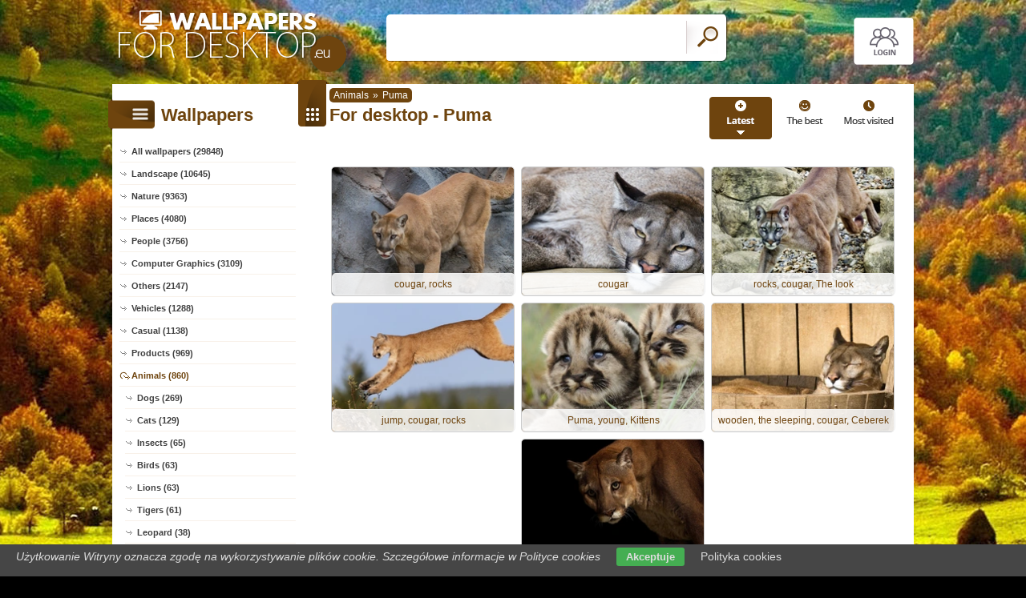

--- FILE ---
content_type: text/html; charset=UTF-8
request_url: https://www.wallpapers-for-desktop.eu/puma
body_size: 3260
content:
<!DOCTYPE html PUBLIC "-//W3C//DTD XHTML 1.0 Transitional//EN" "https://www.w3.org/TR/xhtml1/DTD/xhtml1-transitional.dtd"><html xmlns='https://www.w3.org/1999/xhtml'>
<head>
<meta http-equiv='Content-Type' content='text/html; charset=utf-8'>
<META HTTP-EQUIV='Content-Language' CONTENT='en'>
<TITLE>Puma - 7 For desktop wallpapers</TITLE>
<META name='title' content='Puma - 7 For desktop wallpapers'>
<META name='keywords' content='For desktop, Puma, Pictures, Photos, Wallpapers'>
<META name='description' content='Puma - On the site you will find the best for desktop, Pictures, Photos, Wallpapers'>
<META name='robots' content='index,follow,all'/>
<meta name='revisit-after' content='10' />
<meta name='viewport' content='width=device-width, initial-scale=1.0'>
<link rel='shortcut icon' href='favicon.ico'><link rel="alternate" type="application/rss+xml" title="RSS : Najnowsze Tapety" href="https://www.wallpapers-for-desktop.eu/rss.php?co=latest-for-desktop" />
<link rel="alternate" type="application/rss+xml" title="RSS : Wszystkie Najlepsze" href="https://www.wallpapers-for-desktop.eu/rss.php?co=the-best-for-desktop">
<link rel="alternate" type="application/rss+xml" title="RSS: Animals" href="https://www.wallpapers-for-desktop.eu/rss.php?co=animals">
<link rel="alternate" type="application/rss+xml" title="RSS: Puma" href="https://www.wallpapers-for-desktop.eu/rss.php?co=puma">


<script src='https://ajax.googleapis.com/ajax/libs/jquery/3.6.0/jquery.min.js'></script>
<script src='https://code.jquery.com/ui/1.13.1/jquery-ui.min.js'></script>
<script src='https://cdnjs.cloudflare.com/ajax/libs/jqueryui-touch-punch/0.2.3/jquery.ui.touch-punch.min.js'></script>
<link rel='stylesheet' href='https://cdnjs.cloudflare.com/ajax/libs/jqueryui/1.12.1/jquery-ui.min.css'>


<link rel='stylesheet' type='text/css' media='all' href='style.css?11'>
<script type='text/javascript' src='js.js?11'></script>



<style>

</style>

<script async src="https://pagead2.googlesyndication.com/pagead/js/adsbygoogle.js?client=ca-pub-5622552586235678"
     crossorigin="anonymous"></script>
</head>
<body>


<div id='body_obrazek'><div id='body_nakladka'></div></div>
<div id='div_info_cookies'></div>
<script type='text/javascript' src='funkcje/info_coocies.php?adres_info=menu_polityka_cookies&domena=wallpapers-for-desktop.eu'></script>

<div id='body2'>
<div id='top'>
<a href='login' id='div_login'></a>
 <div id='table_top'>
  <div id='table_logo'><a id='logo' href='https://www.wallpapers-for-desktop.eu' ></a></div>
  <div id='table_wyszukiwarka'>
    <form name='wyszukiwarka' id='wyszukiwarka' method='GET' action='search'>
    <div class='ui-widget'><input type='text' name='szukaj' id='wyszukiwarka_szukaj' autocomplete='off' value='' onFocus='tekstWyczysc(this)' onBlur='tekstPowrot(this)'/>
    <a id='wyslij' href='javascript:document.wyszukiwarka.submit();'></a></div>
  </form>
  </div>
</div>
</div>

<div id='div_rozsun' style='position:relative;'>






<div id='srodek'>
<div id='rozsun_hiden_srodek'></div>
<div id='zaslona_kategorie' onclick='javascript:rozwin_kategorie();' style='display:none; position:absolute; top:0px; left:0px; width:100%; height:100%;  background-color:#ffffff; z-index:10;'></div>
<div id='gdzie_jestem'><a href='animals' title='Animals'>Animals</a>&raquo;<a href='puma' title='Puma'>Puma</a></div>
        <div id='ramka_lewa'>
            <div id='ico_kategorie' onclick='javascript:rozwin_kategorie();'></div>
            <h1 id='tutul_kategorie'>Wallpapers</h1>
          <div class='menu'><spam class='menu_linki'>
<a class='poz_0' href='https://www.wallpapers-for-desktop.eu' target='_top' title='For desktop wallpapers full hd'>All wallpapers (29848)</a>
<a class='poz_0' href='landscape' title='Landscape For desktop wallpapers'>Landscape (10645)</a><a class='poz_0' href='nature' title='Nature For desktop wallpapers'>Nature (9363)</a><a class='poz_0' href='places' title='Places For desktop wallpapers'>Places (4080)</a><a class='poz_0' href='people' title='Human For desktop wallpapers'>People (3756)</a><a class='poz_0' href='computer_graphics' title='Computer Graphics For desktop wallpapers'>Computer Graphics (3109)</a><a class='poz_0' href='others' title='Others wallpapers For desktop wallpapers'>Others (2147)</a><a class='poz_0' href='vehicles' title='Vehicles For desktop wallpapers'>Vehicles (1288)</a><a class='poz_0' href='casual' title='Casual For desktop wallpapers'>Casual (1138)</a><a class='poz_0' href='products' title='Products For desktop wallpapers'>Products (969)</a><a class='poz_0 zaz' href='animals' title='Animals For desktop wallpapers'>Animals (860)</a><a class='poz_1' href='dogs' title='Dog For desktop wallpapers'>Dogs (269)</a><a class='poz_1' href='cats' title='Cat For desktop wallpapers'>Cats (129)</a><a class='poz_1' href='insects' title='Insect For desktop wallpapers'>Insects (65)</a><a class='poz_1' href='birds' title='Birds For desktop wallpapers'>Birds (63)</a><a class='poz_1' href='lions' title='Lion For desktop wallpapers'>Lions (63)</a><a class='poz_1' href='tigers' title='Tiger For desktop wallpapers'>Tigers (61)</a><a class='poz_1' href='leopard' title='Leopard For desktop wallpapers'>Leopard (38)</a><a class='poz_1' href='horses' title='Horse For desktop wallpapers'>Horses (26)</a><a class='poz_1' href='lynxs' title='Lynx For desktop wallpapers'>Lynxs (16)</a><a class='poz_1' href='starfish' title='Star For desktop wallpapers'>Starfish (13)</a><a class='poz_1' href='rabbits_bunnies' title='Rabbit, Bunny For desktop wallpapers'>Rabbits, Bunnies (11)</a><a class='poz_1' href='squirrels' title='Squirrel For desktop wallpapers'>squirrels (11)</a><a class='poz_1' href='deers_and_ect' title='Deers and ect For desktop wallpapers'>Deers and ect (10)</a><a class='poz_1' href='snow_leopard' title='Snow Leopard For desktop wallpapers'>Snow Leopard (9)</a><a class='poz_1' href='sweet_animals' title='Sweet Animals For desktop wallpapers'>Sweet (9)</a><a class='poz_1' href='amphibians' title='Amphibians For desktop wallpapers'>Amphibians (8)</a><a class='poz_1' href='bear' title='Bear For desktop wallpapers'>Bears (8)</a><a class='poz_1' href='panthers' title='Panther For desktop wallpapers'>Panthers (8)</a><a class='poz_1 zaz' href='puma' title='Puma For desktop wallpapers'>Puma (7)</a><a class='poz_1' href='cheetah' title='Cheetah For desktop wallpapers'>Cheetah (5)</a><a class='poz_1' href='shellfish' title='Shellfish For desktop wallpapers'>Shellfish (4)</a><a class='poz_1' href='caracal' title='Caracal For desktop wallpapers'>Caracal (3)</a><a class='poz_1' href='foxes' title='Fox For desktop wallpapers'>Foxes (3)</a><a class='poz_1' href='wild_cat_jaguar' title='Jaguar For desktop wallpapers'>Jaguars (3)</a><a class='poz_1' href='monkey' title='Monkey For desktop wallpapers'>Monkey (3)</a><a class='poz_1' href='dinosaurs' title='Dinosaurs For desktop wallpapers'>Dinosaurs (2)</a><a class='poz_1' href='elephants' title='Elephant For desktop wallpapers'>Elephants (2)</a><a class='poz_1' href='manul' title='Manul For desktop wallpapers'>Manul (2)</a><a class='poz_1' href='mouses' title='Mouse For desktop wallpapers'>Mouses (2)</a><a class='poz_1' href='spiders' title='Spider For desktop wallpapers'>Spiders (2)</a><a class='poz_1' href='coon' title='Coon For desktop wallpapers'>Coon (1)</a><a class='poz_1' href='cows' title='Cow For desktop wallpapers'>Cows (1)</a><a class='poz_1' href='donkeys' title='Donkeys For desktop wallpapers'>Donkeys (1)</a><a class='poz_1' href='fish' title='Fish For desktop wallpapers'>Fish (1)</a><a class='poz_1' href='giraffe' title='Giraffe For desktop wallpapers'>Giraffe (1)</a><a class='poz_1' href='goats' title='Goats For desktop wallpapers'>Goats (1)</a><a class='poz_1' href='hedgehogs' title='Hedgehog For desktop wallpapers'>Hedgehogs (1)</a><a class='poz_1' href='iguanas' title='Iguanas For desktop wallpapers'>Iguanas (1)</a><a class='poz_1' href='monitor_lizards' title='Monitor lizards For desktop wallpapers'>Monitor lizards (1)</a><a class='poz_1' href='mouflon' title='Mouflon For desktop wallpapers'>Mouflon (1)</a><a class='poz_1' href='piggy' title='Pigs For desktop wallpapers'>Piggy (1)</a><a class='poz_1' href='rats' title='Rats For desktop wallpapers'>Rats (1)</a><a class='poz_1' href='serval' title='Serval For desktop wallpapers'>Serval (1)</a><a class='poz_1' href='sharks' title='Shark For desktop wallpapers'>Sharks (1)</a><a class='poz_1' href='turtles' title='Turtle For desktop wallpapers'>Turtles (1)</a><a class='poz_1' href='whistlers' title='Whistler For desktop wallpapers'>Whistlers (1)</a><a class='poz_1' href='wild_cats' title='Wild Cats For desktop wallpapers'>Wild Cats (1)</a><a class='poz_1' href='wolves' title='Wolf For desktop wallpapers'>Wolves (1)</a><a class='poz_0' href='automobile' title='Automobile, car, auto For desktop wallpapers'>Automobile (647)</a><a class='poz_0' href='manga_anime' title='Manga Anime For desktop wallpapers'>Manga Anime (336)</a><a class='poz_0' href='for_computer' title='For Computer For desktop wallpapers'>For computer (313)</a><a class='poz_0' href='music' title='Music For desktop wallpapers'>Music (217)</a><a class='poz_0' href='film' title='Film Wallpapers For desktop wallpapers'>Film (159)</a><a class='poz_0' href='funny' title='Funny For desktop wallpapers'>Funny (14)</a><a class='poz_0' href='sports' title='Sports For desktop wallpapers'>Sports (12)</a>
<a class='poz_0' href='the-best-for-desktop' target='_top' title='The best for desktop'>The best (29848)</a>
<a class='poz_0' href='latest-for-desktop' target='_top' title='Latest for desktop'>Latest (29848)</a>
<a class='poz_0' href='most-visited-for-desktop' target='_top' title='Most visited for desktop'>Most visited (29848)</a>
</spam></div>
        </div>
        <div id='ramka_prawa'>
        <div id='poukladaj_wedlog'><a id='poukladaj_od_najnowszych_zaz' href='javascript:postwith("",{poukladaj_wedlug:"od_najnowszych"})' title=''></a><a id='poukladaj_od_najlepszych' href='javascript:postwith("",{poukladaj_wedlug:"od_najlepszych"})' title=''></a><a id='poukladaj_od_najodwiedzane' href='javascript:postwith("",{poukladaj_wedlug:"od_najodwiedzane"})' title=''></a></div>
        <div id=''><div id='ico_tapety'></div><h1 id='tutul_tapety'>For desktop - Puma</h1><div id='ramka_tekst'><div id='lista'><div class='lista_tapet'><a href='wallpaper,rocks-cougar-2' style='background: url(wall/rocks-cougar-2.jpg);' ><b></b><div class='opis'>cougar, rocks</div></a><a href='wallpaper,cougar-4' style='background: url(wall/cougar-4.jpg);' ><b></b><div class='opis'>cougar</div></a><a href='wallpaper,the-rocks-look-cougar' style='background: url(wall/the-rocks-look-cougar.jpg);' ><b></b><div class='opis'>rocks, cougar, The look</div></a><a href='wallpaper,jump-rocks-cougar' style='background: url(wall/jump-rocks-cougar.jpg);' ><b></b><div class='opis'>jump, cougar, rocks</div></a><a href='wallpaper,tigers-kittens-young' style='background: url(wall/tigers-kittens-young.jpg);' ><b></b><div class='opis'>Puma, young, Kittens</div></a><a href='wallpaper,cougar-wooden-sleeping-the-ceberek' style='background: url(wall/cougar-wooden-sleeping-the-ceberek.jpg);' ><b></b><div class='opis'>wooden, the sleeping, cougar, Ceberek</div></a><a href='wallpaper,darkness-cougar' style='background: url(wall/darkness-cougar.jpg);' ><b></b><div class='opis'>cougar, darkness</div></a></div><div class='licznik'>   </div></div></div></div></div>
    </div>

    <div id='stupka'>
    <a id='logo' href='https://www.wallpapers-for-desktop.eu' ></a>
   <div id='podziel'>
    <a id='ico_fb' href='https://facebook.com/661083400636744'></a>
    <a id='ico_twit' href='https://www.wallpapers-for-desktop.eu' ></a>
    <a id='ico_android' href='https://www.wallpapers-for-desktop.eu' ></a>
    <a id='ico_rss' href='rss.php?co=the-best-for-desktop' target='_blank' ></a>
    <a id='ico_do_gory'></a>
   </div>
    <div id='rozdzielczosc'>Your screen resolution: <b><script>document.write(screen.width+"x"+screen.height);</script></b></div>
      <div id='copyright'>Copyright 2014 by <a href='https://www.wallpapers-for-desktop.eu' title=''>www.wallpapers-for-desktop.eu</a> All rights reserved (czas:0.0215)
      <a ref='nofollow' href='info-cookies'>Cookie</a> / 
      <a ref='nofollow' href='kontakt'>Contact</a> /
      <a ref='nofollow' href='info-addwallpapers'>+ Add Wallpapers</a> / 
      <a href='privacy-policy'>Privacy policy</a></div>

   </div>
    </div>
</div>
</div>



</body></html>

<!-- https://www.wallpapers-for-desktop.eu -->


--- FILE ---
content_type: text/html; charset=utf-8
request_url: https://www.google.com/recaptcha/api2/aframe
body_size: 265
content:
<!DOCTYPE HTML><html><head><meta http-equiv="content-type" content="text/html; charset=UTF-8"></head><body><script nonce="eSFvNmpcpJPlnw4WgysEEQ">/** Anti-fraud and anti-abuse applications only. See google.com/recaptcha */ try{var clients={'sodar':'https://pagead2.googlesyndication.com/pagead/sodar?'};window.addEventListener("message",function(a){try{if(a.source===window.parent){var b=JSON.parse(a.data);var c=clients[b['id']];if(c){var d=document.createElement('img');d.src=c+b['params']+'&rc='+(localStorage.getItem("rc::a")?sessionStorage.getItem("rc::b"):"");window.document.body.appendChild(d);sessionStorage.setItem("rc::e",parseInt(sessionStorage.getItem("rc::e")||0)+1);localStorage.setItem("rc::h",'1768955442121');}}}catch(b){}});window.parent.postMessage("_grecaptcha_ready", "*");}catch(b){}</script></body></html>